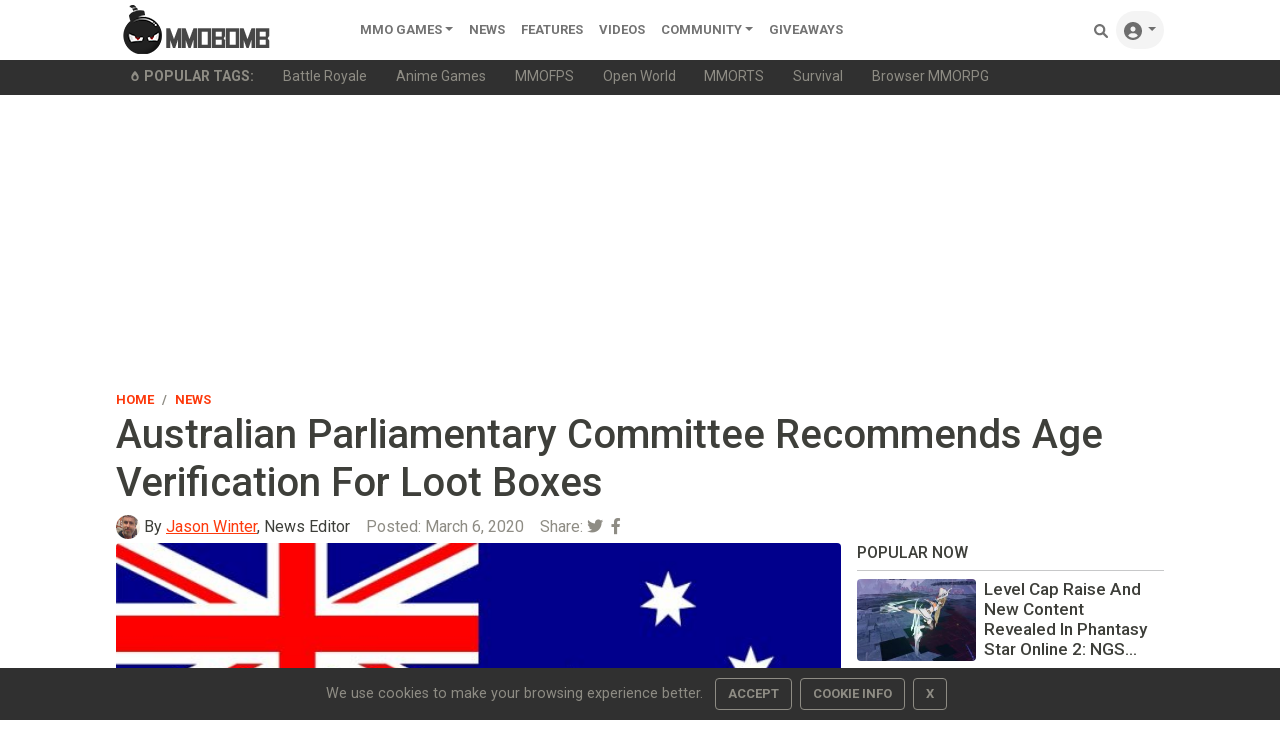

--- FILE ---
content_type: text/html;charset=UTF-8
request_url: https://www.mmobomb.com/news/australian-parliamentary-committee-recommends-age-verification-loot-boxes
body_size: 12708
content:
<!DOCTYPE html> <html lang="en-US"> <head> <link rel="apple-touch-icon" sizes="180x180" href="/favicon/apple-touch-icon.png"> <link rel="icon" type="image/png" sizes="192x192" href="/favicon/android-chrome-192x192.png"> <link rel="icon" type="image/png" sizes="32x32" href="/favicon/favicon-32x32.png"> <link rel="icon" type="image/png" sizes="16x16" href="/favicon/favicon-16x16.png"> <link rel="icon" type="image/x-icon" href="/favicon/favicon.ico"> <link rel="manifest" href="/favicon/site.webmanifest"> <link rel="mask-icon" href="/favicon/safari-pinned-tab.svg" color="#5a5a5a"> <meta name="msapplication-TileColor" content="#8c9b9b"> <meta name="theme-color" content="#ffffff">  <link rel="stylesheet" href="https://www.mmobomb.com/assets/css/bootstrap-min5.css"> <link rel="stylesheet" href="/assets/css/style-min3.css">  <script src="/assets/js/jquery-3.6.0.min.js" type="188efb7c2c5e5c63ebda5d84-text/javascript"></script> <script src="/assets/js/bootstrap-popper-bootbox.js" type="188efb7c2c5e5c63ebda5d84-text/javascript"></script>  <meta name="impact-site-verification" value="2076244577"> <meta charset="UTF-8"> <meta name="viewport" content="width=device-width, initial-scale=1.0"> <meta http-equiv="Content-type" content="text/html;charset=UTF-8"> <meta http-equiv="Content-Language" content="en-us"> <meta http-equiv="X-UA-Compatible" content="IE=edge"> <link rel="preconnect" href="https://server.cpmstar.com"> <link rel="preconnect" href="https://cdnjs.cloudflare.com"> <script src="/cdn-cgi/scripts/7d0fa10a/cloudflare-static/rocket-loader.min.js" data-cf-settings="188efb7c2c5e5c63ebda5d84-|49"></script><link rel="preload" href="https://fonts.googleapis.com/css2?family=Roboto:wght@400;500;700&amp;display=swap" as="style" onload="this.rel='stylesheet'"> <noscript> <link rel="stylesheet" href="https://fonts.googleapis.com/css2?family=Roboto:wght@400;500;700&amp;display=swap"> </noscript>  <script type="188efb7c2c5e5c63ebda5d84-text/javascript">(function(zonefile){var y="cpmstarx";var drutObj=window[y]=window[y]||{};function failCpmstarAPI(){var failFn=function(o){o&&typeof(o)==="object"&&o.fail&&o.fail()};drutObj&&Array.isArray(drutObj.cmd)&&drutObj.cmd.forEach(failFn)&&(drutObj.cmd.length=0);window.cpmstarAPI=window["_"+zonefile]=failFn}
var rnd=Math.round(Math.random()*999999);var s=document.createElement('script');s.type='text/javascript';s.async=true;s.onerror=failCpmstarAPI;var proto=document.location.protocol;var host=(proto=="https:"||proto=="file:")?"https://server":"//cdn";if(window.location.hash=="#cpmstarDev")host="//dev.server";if(window.location.hash=="#cpmstarStaging")host="//staging.server";s.src=host+".cpmstar.com/cached/zonefiles/"+zonefile+".js?rnd="+rnd;var s2=document.getElementsByTagName('script')[0];s2.parentNode.insertBefore(s,s2);window.cpmstarAPI=function(o){(drutObj.cmd=drutObj.cmd||[]).push(o)}}('10_2203_mmobomb'));</script> <script src="/assets/js/commentActions.js" type="188efb7c2c5e5c63ebda5d84-text/javascript"></script>  <title>Australian Parliamentary Committee Recommends Age Verification For Loot Boxes</title> <meta name="description" content="Australia has joined the party as the latest nation that" s embarked on the road to regulating loot boxes in video games.> <meta name="keywords" content="Loot Boxes"> <link rel="alternate" type="application/rss+xml" title="MMOBomb RSS Feed" href="https://www.mmobomb.com/rss"> <meta name="author" content="Jason Winter"> <meta name="copyright" content="MMOBomb">  <meta property="og:locale" content="en_US"> <meta property="og:site_name" content="MMOBomb"> <link rel="canonical" href="https://www.mmobomb.com/news/australian-parliamentary-committee-recommends-age-verification-loot-boxes"> <meta property="og:title" content="Australian Parliamentary Committee Recommends Age Verification For Loot Boxes"> <meta property="og:description" content="Australia has joined the party as the latest nation that" s embarked on the road to regulating loot boxes in video games.> <meta property="og:url" content="https://www.mmobomb.com/news/australian-parliamentary-committee-recommends-age-verification-loot-boxes"> <meta property="og:image" content="https://www.mmobomb.com/file/2020/03/Australia-Flag.jpg"> <meta property="og:type" content="article">  <meta name="twitter:card" content="summary_large_image"> <meta name="twitter:site" content="@mmobomb"> <meta name="twitter:title" content="Australian Parliamentary Committee Recommends Age Verification For Loot Boxes"> <meta name="twitter:description" content="Australia has joined the party as the latest nation that's embarked on the road to regulating loot boxes in video games."> <meta name="twitter:image:src" content="https://www.mmobomb.com/file/2020/03/Australia-Flag.jpg"> <script type="188efb7c2c5e5c63ebda5d84-text/javascript">function showAds(cpmStar){var adContainer=document.getElementsByClassName('dynamic_editorial_container');var i=0;var tag="Check Out "
while(cpmStar.adsLeft()){if(i%2==0){tag="Play ";tag2=" Now!"}else{tag="Check Out "
tag2=" Today!"}
adContainer[i].innerHTML="<div class='col-5 col-xl-4'><div class='view position-relative overlay rounded z-depth-1-half mb-lg-0 mb-4'>"+"<img class='rounded img-fluid card-img-top' style='aspect-ratio: 241/155 object-fit:cover' src='"+cpmStar.getImageUrl(267,200)+"' width='241' height='155' alt='"+cpmStar.getTitle()+"'> "+"<\/div> <\/div> <\/div>"+"<div class='col-7 col-xl-8 position-static'> <a target='_blank' href='"+cpmStar.getLink()+"' class='stretched-link nodecor'> <h3 class='font-weight-bold h5 text-dark'><strong>"+tag+cpmStar.getTitle()+tag2+"<\/strong><\/h3> <\/a> <p class='dark-grey-text truncate2 mb-0'>"+cpmStar.getDescription(200)+"<\/p> <span class='small text-muted'>Advertising<\/span><\/div>";cpmStar.nextAd();i++}}</script> <script type="188efb7c2c5e5c63ebda5d84-text/javascript">var cpmstar_dynamic_editorials={editorial_1:{cpmstar_pid:85681,cpmstar_multi:16,cpmstar_callback:showAds},};(function(){var t=document.createElement('script');t.type='text/javascript';t.async=true;t.src=(document.location.protocol=="https:"?"//server":"//cdn")+".cpmstar.com/cached/js/textad_async_v100.pack.js";var w=document.getElementsByTagName('script')[0];w.parentNode.insertBefore(t,w)})();</script> <script type="application/ld+json">{"@context":"http://schema.org","@type":"NewsArticle","mainEntityOfPage":"https://www.mmobomb.com/news/australian-parliamentary-committee-recommends-age-verification-loot-boxes","url":"https://www.mmobomb.com/news/australian-parliamentary-committee-recommends-age-verification-loot-boxes","headline":"Australian Parliamentary Committee Recommends Age Verification For Loot Boxes","inLanguage":"en","image":{"@type":"ImageObject","url":"https://www.mmobomb.com/file/2020/03/Australia-Flag.jpg"},"author":{"@type":"Person","name":"Jason Winter","jobTitle":"News Editor","url":"https://www.mmobomb.com/author/jasonwinter","description":"Jason Winter is a veteran gaming journalist, he brings a wide range of experience to MMOBomb, including two years with Beckett Media where he served as the editor of the leading gaming magazine Massive Online Gamer. He has also written professionally for several gaming websites.","image":{"@type":"ImageObject","url":"https://www.mmobomb.com/assets/images/team/jason.jpg","caption":"Person"}},"publisher":{"@type":"Organization","name":"MMOBomb.com","sameAs":"https://www.mmobomb.com","logo":{"@type":"ImageObject","url":"https://www.mmobomb.com/assets/images/mmobomb-500.png"}},"articleSection":"News","keywords":["Loot Boxes"],"datePublished":"2020-03-06T15:57:05-05:00","dateModified":"2020-03-06T15:57:05-05:00"}</script> <script type="application/ld+json">{"@context":"https://schema.org","@type":"BreadcrumbList","itemListElement":[{"@type":"ListItem","position":1,"name":"Home","item":"https://www.mmobomb.com"},{"@type":"ListItem","position":2,"name":"News","item":"https://www.mmobomb.com/news"},{"@type":"ListItem","position":3,"name":"Australian Parliamentary Committee Recommends Age Verification For Loot Boxes","item":"https://www.mmobomb.com/news/australian-parliamentary-committee-recommends-age-verification-loot-boxes"}]}</script> <meta> <script type="188efb7c2c5e5c63ebda5d84-text/javascript">(function(){var _z=console;Object.defineProperty(window,"console",{get:function(){if(_z._commandLineAPI){throw"Sorry, Can't execute scripts!"}
return _z},set:function(val){_z=val}})});</script> </head> <body>  <style>.svgmenu{fill:rgba(0, 0, 0, .55)}.svgmenu:hover{fill:#000}</style> <nav class="navbar navbar-expand-lg navbar-light bg-white py-0 fixed-top"> <div class="container"> <a class="navbar-brand mt-n2 mb-n2" href="/"><img src="/logo.png" width="220" height="50" alt="MMOBomb"></a> <button class="navbar-toggler" type="button" data-bs-toggle="collapse" data-bs-target="#navbarSupportedContent" aria-controls="navbarSupportedContent" aria-expanded="false" aria-label="Toggle navigation"> <span class="navbar-toggler-icon"></span> </button> <div class="collapse navbar-collapse" id="navbarSupportedContent"> <ul class="navbar-nav me-auto mb-2 mb-lg-0"> <li class="nav-item dropdown"> <a class="nav-link dropdown-toggle" href="/games" id="dropdown02" data-bs-toggle="dropdown" aria-expanded="false">MMO Games</a> <ul class="dropdown-menu" aria-labelledby="dropdown02"> <li><a class="dropdown-item" href="/games/mmorpg">MMORPG</a></li> <li><a class="dropdown-item" href="/games/shooter">Shooter</a></li> <li><a class="dropdown-item" href="/games/moba">MOBA</a></li> <li><a class="dropdown-item" href="/games/strategy">Strategy</a></li> <li><a class="dropdown-item" href="/games/card">Card</a></li> <li><a class="dropdown-item" href="/games/racing">Racing</a></li> <li><a class="dropdown-item" href="/games/fighting">Fighting</a></li> <li><a class="dropdown-item" href="/games/social">Social</a></li> <li><a class="dropdown-item" href="/games/sports">Sports</a></li> <div class="dropdown-divider"></div> <a class="dropdown-item" href="/games">All MMO Games</a> </ul> </li>  <li class="nav-item"> <a class="nav-link" href="/news">News</a> </li> <li class="nav-item"> <a class="nav-link" href="/features">Features</a> </li> <li class="nav-item"> <a class="nav-link" href="/videos">videos</a> </li> <li class="nav-item dropdown"> <a class="nav-link dropdown-toggle" href="#" id="dropdown04" data-bs-toggle="dropdown" aria-expanded="false">Community</a> <ul class="dropdown-menu" aria-labelledby="dropdown04"> <li><a class="dropdown-item" href="https://www.youtube.com/@mmobombcom" target="_blank">Youtube</a></li> <li><a class="dropdown-item" href="https://twitter.com/mmobomb" target="_blank">Twitter</a></li> <li><a class="dropdown-item" href="https://www.facebook.com/mmobomb/" target="_blank">Facebook</a></li> <li><a class="dropdown-item" href="https://discord.com/invite/Wtr9fdyRZ9" target="_blank">Discord</a></li> </ul> </li> <li class="nav-item"> <a class="nav-link" href="/giveaways">Giveaways</a> </li>   </ul> <ul class="navbar-nav ms-auto nav-flex-icons"> <li class="nav-item"> <a class="nav-link" href="/search"> <svg class="svgmenu" xmlns="http://www.w3.org/2000/svg" width="14px" height="14px" viewbox="0 0 512 512"> <path d="M500.3 443.7l-119.7-119.7c27.22-40.41 40.65-90.9 33.46-144.7C401.8 87.79 326.8 13.32 235.2 1.723C99.01-15.51-15.51 99.01 1.724 235.2c11.6 91.64 86.08 166.7 177.6 178.9c53.8 7.189 104.3-6.236 144.7-33.46l119.7 119.7c15.62 15.62 40.95 15.62 56.57 0C515.9 484.7 515.9 459.3 500.3 443.7zM79.1 208c0-70.58 57.42-128 128-128s128 57.42 128 128c0 70.58-57.42 128-128 128S79.1 278.6 79.1 208z"></path> <title>Search Games</title> </svg> <span class="d-sm-none">Search</span> </a> </li> <li class="nav-item dropdown"> <a class="nav-link dropdown-toggle rounded-pill bg-grey" id="navbarDropdownMenuLink" data-toggle="dropdown" aria-haspopup="true" aria-expanded="false"> <svg xmlns="http://www.w3.org/2000/svg" width="18px" height="18px" class="svgmenu" viewbox="0 0 512 512"><path d="M256 0C114.6 0 0 114.6 0 256s114.6 256 256 256s256-114.6 256-256S397.4 0 256 0zM256 128c39.77 0 72 32.24 72 72S295.8 272 256 272c-39.76 0-72-32.24-72-72S216.2 128 256 128zM256 448c-52.93 0-100.9-21.53-135.7-56.29C136.5 349.9 176.5 320 224 320h64c47.54 0 87.54 29.88 103.7 71.71C356.9 426.5 308.9 448 256 448z"></path><title>Sign In</title></svg> <span class="d-sm-none">Sign In</span> </a> <div class="dropdown-menu dropdown-menu-right dropdown-default shadow" aria-labelledby="navbarDropdownMenuLink-333"> <a class="dropdown-item" href="/login"><svg xmlns="http://www.w3.org/2000/svg" width="13px" height="13px" style="fill:rgba(0,0,0,.55); margin-bottom: 2px;" viewbox="0 0 512 512"><path d="M344.7 238.5l-144.1-136C193.7 95.97 183.4 94.17 174.6 97.95C165.8 101.8 160.1 110.4 160.1 120V192H32.02C14.33 192 0 206.3 0 224v64c0 17.68 14.33 32 32.02 32h128.1v72c0 9.578 5.707 18.25 14.51 22.05c8.803 3.781 19.03 1.984 26-4.594l144.1-136C354.3 264.4 354.3 247.6 344.7 238.5zM416 32h-64c-17.67 0-32 14.33-32 32s14.33 32 32 32h64c17.67 0 32 14.33 32 32v256c0 17.67-14.33 32-32 32h-64c-17.67 0-32 14.33-32 32s14.33 32 32 32h64c53.02 0 96-42.98 96-96V128C512 74.98 469 32 416 32z"></path><title>Login</title></svg><span class="ms-2">Log In</span></a> <a class="dropdown-item" href="/register"><svg xmlns="http://www.w3.org/2000/svg" width="13px" height="13px" style="fill:rgba(0,0,0,.55); margin-bottom: 2px;" viewbox="0 0 640 512"><path d="M224 256c70.7 0 128-57.31 128-128S294.7 0 224 0C153.3 0 96 57.31 96 128S153.3 256 224 256zM274.7 304H173.3C77.61 304 0 381.6 0 477.3C0 496.5 15.52 512 34.66 512h378.7C432.5 512 448 496.5 448 477.3C448 381.6 370.4 304 274.7 304zM616 200h-48v-48C568 138.8 557.3 128 544 128s-24 10.75-24 24v48h-48C458.8 200 448 210.8 448 224s10.75 24 24 24h48v48C520 309.3 530.8 320 544 320s24-10.75 24-24v-48h48C629.3 248 640 237.3 640 224S629.3 200 616 200z"></path><title>Create Your Account</title></svg><span class="ms-2">Create Account</span></a> </div> </li> </ul> </div> </div> </nav> <div class="sub-menu bg-dark"> <div class="container small"> <ul class="nav" style="flex-wrap:nowrap;overflow-x:auto; white-space: nowrap; scrollbar-width: thin; text-overflow: ellipsis;"> <span class="nav-link text-secondary"><svg xmlns="http://www.w3.org/2000/svg" width="10px" height="10px" style="fill:#8e8c84; margin-bottom: 2px;" viewbox="0 0 384 512"> <path d="M203.1 4.365c-6.177-5.82-16.06-5.819-22.23-.0007C74.52 104.5 0 234.1 0 312C0 437.9 79 512 192 512s192-74.05 192-200C384 233.9 309 104.2 203.1 4.365zM192 432c-56.5 0-96-37.76-96-91.74c0-12.47 4.207-55.32 83.87-143c6.314-6.953 17.95-6.953 24.26 0C283.8 284.9 288 327.8 288 340.3C288 394.2 248.5 432 192 432z"></path> <title>Popular</title> </svg><b class="ms-1" style="text-transform:uppercase">Popular Tags:</b></span> <a class="nav-link text-secondary" href="/games/battle-royale">Battle Royale</a> <a class="nav-link text-secondary" href="/games/anime">Anime Games</a> <a class="nav-link text-secondary" href="/games/mmofps">MMOFPS</a> <a class="nav-link text-secondary" href="/games/open-world">Open World</a> <a class="nav-link text-secondary" href="/games/mmorts">MMORTS</a> <a class="nav-link text-secondary" href="/games/survival">Survival</a> <a class="nav-link text-secondary" href="/browsergames/mmorpg">Browser MMORPG</a> </ul> </div> </div> <main> <div class="container text-center"> <script async src="https://pagead2.googlesyndication.com/pagead/js/adsbygoogle.js?client=ca-pub-6356445362931171" crossorigin="anonymous" type="188efb7c2c5e5c63ebda5d84-text/javascript"></script>  <ins class="adsbygoogle" style="display:block" data-ad-client="ca-pub-6356445362931171" data-ad-slot="7882362008" data-ad-format="auto" data-full-width-responsive="true"></ins> <script type="188efb7c2c5e5c63ebda5d84-text/javascript">(adsbygoogle=window.adsbygoogle||[]).push({});</script> </div> <div class="container pt-2 pb-5"> <article> <header> <div class="row align-items-center"> <div class="col-6"> <nav aria-label="breadcrumb"> <ol class="breadcrumb mb-0 ps-0 pb-0"> <li class="breadcrumb-item"><a href="/" class="nodecor">Home</a></li> <li class="breadcrumb-item" aria-current="page"><a href="/news" class="nodecor">News</a></li> </ol> </nav> </div> <div class="col-6 text-end"> </div> </div> <h1 class="font-weight-bold mb-0">Australian Parliamentary Committee Recommends Age Verification For Loot Boxes </h1> <h2 class="h3 text-secondary"></h2> <div class="row mb-1 d-flex align-content-center "> <div class="col-12 d-flex align-content-center"> <div class="avatar avatar-xs rounded-circle me-1"> <img alt="Jason Winter" src="/assets/images/team/jason.jpg" width="24" height="24"> </div> <span class="me-3"><span class="text-muted"></span>By <a href="https://www.mmobomb.com/author/jasonwinter">Jason Winter</a>, News Editor</span> <span class="text-muted me-3">Posted: <time datetime="2020-03-06T15:57:05-05:00">March 6, 2020</time></span> <div class="float-end"> <span class="text-muted">Share: </span><a class="text-secondary" href="https://twitter.com/intent/tweet?text=Australian%20Parliamentary%20Committee%20Recommends%20Age%20Verification%20For%20Loot%20Boxes:%20https://www.mmobomb.com/news/australian-parliamentary-committee-recommends-age-verification-loot-boxes"><i class="fab fa-twitter me-1"></i></a> <a class="text-secondary" href="https://www.facebook.com/sharer/sharer.php?u=https://www.mmobomb.com/news/australian-parliamentary-committee-recommends-age-verification-loot-boxes"><i class="fab fa-facebook-f me-1"></i></a> </div> </div> <div class="col-4 d-flex align-content-center"> </div> </div> </header> <div class="row"> <div class="col-md-8"> <div class="content mb-3 text-justify"> <p><a href="https://www.mmobomb.com/file/2020/03/Australia-Flag.jpg"><img src="https://www.mmobomb.com/file/2020/03/Australia-Flag-620x310.jpg" alt="" width="620" height="310" class="aligncenter size-large wp-image-111957"></a></p> <p style="text-align: justify;">Australia has joined the party as the latest nation that's embarked on the road to regulating loot boxes in video games. The "<a href="https://parlinfo.aph.gov.au/parlInfo/download/committees/reportrep/024436/toc_pdf/Protectingtheageofinnocence.pdf;fileType=application%2Fpdf" rel="noopener" target="_blank">Protecting the age of innocence</a>" report has an exceedingly banal title but recommends that the country lay out "options for restricting access to loot boxes in video games, including though the use of age verification."</p> <p style="text-align: justify;">The report comes from the House of Representatives Standing Committee on Social Policy and Legal Affairs and clocks in at 113 pages, most of which have to do with children's exposure to pornography and gambling on the internet (<a href="https://twitter.com/winterinformal/status/1236024810150522880" rel="noopener" target="_blank">including this laughable "discovery"</a>). The committee recommends that a "relevant government department report to the Australian Government on options for restricting access to loot boxes and other simulated gambling elements in computer and video games to adults aged 18 years or over."</p> <p style="text-align: justify;">While the report acknowledges that loot boxes are not legally defined as gambling under the country's Interactive Gambling Act of 2001, loot boxes can still "act as a gateway to problem gambling and associated harms later in life" is still mentioned as a "concern in the community."</p> <p style="text-align: justify;">It also recommends that there be "tighter restrictions and warnings on video games that include micro-transactions (such as ‘loot boxes’ and ‘skins’)" -- thus bringing up the notion of age-related restrictions even for non-random loot.</p> <p style="text-align: justify;">As has been the case <a href="https://www.mmobomb.com/news/uk-committee-recommends-loot-boxes-regulated-gambling/" rel="noopener" target="_blank">countless times</a> in <a href="https://www.mmobomb.com/news/nhs-mental-health-director-says-loot-boxes-setting-kids-addiction/" rel="noopener" target="_blank">the UK</a> and <a href="https://www.mmobomb.com/news/u-s-senator-asks-ftc-investigate-loot-boxes/" rel="noopener" target="_blank">elsewhere</a>, this report is merely a set of recommendations that its authors likely hope will lead to eventual governmental action. In the case of Australia, which has been <a href="https://theconversation.com/australia-bans-video-games-for-things-youd-see-in-movies-but-gamers-can-access-them-anyway-122183" rel="noopener" target="_blank">notoriously restrictive in its handling of mature video games</a>, I'd say that they've got a better-than-average chance of completing that goal.</p> </div> <div class="mb-3"> <h3 class="h4">Related Articles</h3> <ul> <li class="mb-2"><a href="https://www.mmobomb.com/news/the-dutch-may-actually-ban-video-game-loot-boxes">The Dutch May Actually Ban Video Game Loot Boxes</a></li> <li class="mb-2"><a href="https://www.mmobomb.com/news/the-games-industry-must-do-more-to-protect-young-people-from-gaming-related-gambling-must-act-loot-boxes">UK To Gaming Companies: Fix The Lootbox Situation Or Face Legislation</a></li> <li class="mb-2"><a href="https://www.mmobomb.com/news/eighteen-european-countries-consider-video-game-loot-boxes-to-exploitative">Eighteen European Countries Consider Video Game Loot Boxes To Be “Exploitative”</a></li> </ul> </div> <div class="mb-2 float-end"> <span class="me-2 small">Share:</span><a class="text-secondary" href="https://twitter.com/intent/tweet?text=Australian%20Parliamentary%20Committee%20Recommends%20Age%20Verification%20For%20Loot%20Boxes:%20https://www.mmobomb.com/news/australian-parliamentary-committee-recommends-age-verification-loot-boxes"><i class="fab fa-twitter me-1"></i></a> <a class="text-secondary" href="https://www.facebook.com/sharer/sharer.php?u=https://www.mmobomb.com/news/australian-parliamentary-committee-recommends-age-verification-loot-boxes"><i class="fab fa-facebook-f me-1"></i></a> </div> <div class="fst-italic small mb-3">Got a news tip? Contact us directly <a href="/contact">here</a>!</div> <div class="mb-3 text-justify"> <hr> <div class="text-center">In this article: <a href="/topic/loot-boxes">Loot Boxes</a>.</div> </div> <hr class="mb-4">  <h4>About the Author</h4> <div class="p-2"> <div class="row bg-grey mb-4 p-4 rounded"> <div class="col-3 col-md-2 d-flex align-items-center justify-content-center"> <span class="avatar avatar-xl rounded-circle"> <img alt="Jason Winter" src="/assets/images/team/jason.jpg" width="84" height="84" loading="lazy"> </span> </div> <div class="col-9 col-md-10"> <span class="fw-bold"><b>Jason Winter</b></span>, <span class="small">News Editor</span><br> <p>Jason Winter is a veteran gaming journalist, he brings a wide range of experience to MMOBomb, including two years with Beckett Media where he served as the editor of the leading gaming magazine Massive Online Gamer. He has also written professionally for several gaming websites.</p> <a href="https://www.mmobomb.com/author/jasonwinter">More Stories by Jason Winter</a> </div> </div> </div> <hr class="mb-4">  <div class="commentSection mb-4"> <div class="header"> <h4 class="commentCount">Discussion (1)</h4> <div class="commentForm"> <a> <img src="/assets/images/avatars/default/default.png" width="40" height="40" class="profile-image rounded-circle me-2"> </a> <textarea class="commentBodyClass me-2 border-bottom" placeholder="What do you think?" rows="1"></textarea> <button class="postComment" onclick="if (!window.__cfRLUnblockHandlers) return false; notSignedIn()" data-cf-modified-188efb7c2c5e5c63ebda5d84-=""> <span class="text ml-1">Submit</span> </button> </div> </div> <div class="comments"> <div class="itemContainer"> <div class="comment"> <img class="profile-image rounded-circle me-2" width="40" height="40" src="/assets/images/avatars/default/default-small.png"> <div class="mainContainer"> <div class="commentHeader"> <span class="username"> <span class="username"><b>Horrible Idea</b></span> </span> <span class="timestamp text-muted small">5 years ago</span> </div> <div class="body text-break"> I admit I love Big Government but even I have to admit this is a horrible idea. Some things are left to Parents and some times the Federal/National Government needs to stay out of Topics/Issues and this is one of those Times the Federal/National Government shouldn't hop into this issue making a Federal/National Policy. But I do admit though there does need to be tighter restrictions on Loot Boxes but this is isn't the way to do it. </div> </div> <hr> </div> <div class="controls"> <button class="likeButton" onclick="if (!window.__cfRLUnblockHandlers) return false; notSignedIn()" data-cf-modified-188efb7c2c5e5c63ebda5d84-=""> <i class="fas fa-thumbs-up"></i> <span class="text"></span> </button> <button class="dislikeButton" onclick="if (!window.__cfRLUnblockHandlers) return false; dislikeComment(688183, this, 111952)" data-cf-modified-188efb7c2c5e5c63ebda5d84-=""> <i class="fas fa-thumbs-down"></i> <span class="text"></span> </button> <button class="" onclick="if (!window.__cfRLUnblockHandlers) return false; notSignedIn()" data-cf-modified-188efb7c2c5e5c63ebda5d84-=""> <span class="text ml-1">REPLY</span> </button> </div> <div class="repliesSection"></div> </div> </div> <hr> </div> <h3 class="h4">Read Next</h3> <article> <div class="content position-relative row align-items-center mb-4">  <div class="col-5 col-xl-4">  <figure class="view position-relative overlay rounded z-depth-1-half mb-lg-0 mb-4"> <img class="rounded img-fluid card-img-top" src="https://www.mmobomb.com/file/2020/03/minion-masters-1-218x150.jpg" loading="lazy" width="225" height="155" alt="After Delays, Minion Masters Launches The Saving Jadespark Jungle Expansion"> </figure> </div>   <header class="col-7 col-xl-8 position-static">  <div class="mb-2"> <h3 style="line-height: 0.8;"> <a href="https://www.mmobomb.com/news/delays-minion-masters-launches-saving-jadespark-jungle-expansion" class="stretched-link nodecor text-dark d-inline h5" style="font-weight: bolder;">After Delays, Minion Masters Launches The Saving Jadespark Jungle Expansion</a> </h3> </div>  <p class="dark-grey-text truncate2 mb-0"> After plenty of slow reveals -- and a pushback to meet streamer schedules -- Minion Masters' Saving Jadespark Jungle expansion has finally launched.</p>  <div class="small text-muted">By QuintLyn Bowers - <time datetime="2020-03-06T16:49:45-05:00">5 years ago</time> </div> </header>  </div> </article> <h3 class="h4">You May Enjoy</h3> <article> <div class="content position-relative row align-items-center mb-4">  <div class="col-5 col-xl-4">  <figure class="view position-relative overlay rounded z-depth-1-half mb-lg-0 mb-4"> <img class="rounded img-fluid card-img-top" src="https://www.mmobomb.com/file/2026/1/jack-emmert-returns-218x150.jpg" loading="lazy" width="225" height="155" alt="Cryptic Studios Announces Return Of MMO Pioneer Jack Emmert As CEO"> </figure> </div>   <header class="col-7 col-xl-8 position-static">  <div class="mb-2"> <h3 style="line-height: 0.8;"> <a href="https://www.mmobomb.com/news/cryptic-studios-return-of-jack-emmert-ceo" class="stretched-link nodecor text-dark d-inline h5" style="font-weight: bolder;">Cryptic Studios Announces Return Of MMO Pioneer Jack Emmert As CEO</a> </h3> </div>  <p class="dark-grey-text truncate2 mb-0">Emmert previously led Cryptic through releases of its most popular MMORPGs.</p>  <div class="small text-muted">By QuintLyn Bowers - <time datetime="2026-01-28T12:36:41-05:00">1 day ago</time> </div> </header>  </div> </article><article> <div class="content position-relative row align-items-center mb-4">  <div class="col-5 col-xl-4">  <figure class="view position-relative overlay rounded z-depth-1-half mb-lg-0 mb-4"> <img class="rounded img-fluid card-img-top" src="https://www.mmobomb.com/file/2025/12/aniimo-cbt-2-218x150.jpg" loading="lazy" width="225" height="155" alt="Open-world Creature Collector Aniimo Hits The Right Notes"> </figure> </div>   <header class="col-7 col-xl-8 position-static">  <div class="mb-2"> <p class="d-inline text-primary"><b>Feature</b></p> <h3 style="line-height: 0.8;"> <a href="https://www.mmobomb.com/open-world-creature-collector-aniimo-hits-right-notes" class="stretched-link nodecor text-dark d-inline h5" style="font-weight: bolder;">Open-world Creature Collector Aniimo Hits The Right Notes</a> </h3> </div>  <p class="dark-grey-text truncate2 mb-0">Come for the cute and fuzzy creatures, stay for the exploration and puzzles</p>  <div class="small text-muted">By Jason Winter - <time datetime="2026-01-29T11:47:19-05:00">2 hours ago</time> </div> </header>  </div> </article><article> <div class="content position-relative row align-items-center mb-4">  <div class="col-5 col-xl-4">  <figure class="view position-relative overlay rounded z-depth-1-half mb-lg-0 mb-4"> <img class="rounded img-fluid card-img-top" src="https://www.mmobomb.com/file/2026/1/deadpool-marvel-rivals-218x150.jpg" loading="lazy" width="225" height="155" alt="Marvel Rivals: Deadpool Hero Guide - Abilities, Team-Ups &amp; More"> </figure> </div>   <header class="col-7 col-xl-8 position-static">  <div class="mb-2"> <p class="d-inline text-primary"><b>Feature</b></p> <h3 style="line-height: 0.8;"> <a href="https://www.mmobomb.com/marvel-rivals-deadpool-hero-guide" class="stretched-link nodecor text-dark d-inline h5" style="font-weight: bolder;">Marvel Rivals: Deadpool Hero Guide - Abilities, Team-Ups &amp; More</a> </h3> </div>  <p class="dark-grey-text truncate2 mb-0">Here's how to play Deadpool, the first Marvel Rivals character to launch on all three roles.</p>  <div class="small text-muted">By Grace Black - <time datetime="2026-01-24T18:19:58-05:00">4 days ago</time> </div> </header>  </div> </article><div class="dynamic_editorial_container content position-relative row align-items-center mb-4"> </div> <article> <div class="content position-relative row align-items-center mb-4">  <div class="col-5 col-xl-4">  <figure class="view position-relative overlay rounded z-depth-1-half mb-lg-0 mb-4"> <img class="rounded img-fluid card-img-top" src="https://www.mmobomb.com/file/2026/1/arknights-endfield-launch-details-218x150.jpg" loading="lazy" width="225" height="155" alt="Arknights: Endfield Release Special Program Provides Details On The Game's Monetization System"> </figure> </div>   <header class="col-7 col-xl-8 position-static">  <div class="mb-2"> <h3 style="line-height: 0.8;"> <a href="https://www.mmobomb.com/news/arknights-endfield-release-special-program-provides-details-game-monetization-system" class="stretched-link nodecor text-dark d-inline h5" style="font-weight: bolder;">Arknights: Endfield Release Special Program Provides Details On The Game's Monetization System</a> </h3> </div>  <p class="dark-grey-text truncate2 mb-0">It also highlights the game's various mechanics and other features.</p>  <div class="small text-muted">By QuintLyn Bowers - <time datetime="2026-01-16T13:37:58-05:00">1 week ago</time> </div> </header>  </div> </article> <style>@media (min-width:876px){.col-md-8{width:69.666667%}.col-md-4{width:30.333333%}}</style> </div> <div class="col-md-4"> <aside> <div class="border-sidebar text-dark text-start mb-2 text-uppercase"> <h2 class="h6 fw-bold">Popular Now</h2> </div> <div class="row mb-2">  <div class="single-news mb-3 d-flex position-relative">  <div class="row">  <div class="col-5">  <div class="view overlay rounded position-relative"> <img class="img-fluid rounded" src="https://www.mmobomb.com/file/2026/1/phantasy-star-online-2-ngs-headline-wave-stream-218x150.jpg" loading="lazy" alt="Level Cap Raise And New Content Revealed In Phantasy Star Online 2: NGS Headline Wave Stream"> </div> </div>   <div class="col-7 g-0"> <div> <div class="col-11 pl-0 text-start" style="display: -webkit-box; -webkit-box-orient: vertical; -webkit-line-clamp: 4; overflow: hidden;"> <a href="https://www.mmobomb.com/news/new-content-revealed-phantasy-star-online-2" class="text-dark nodecor stretched-link fw-bolder"><h3 style="font-size: 1.07rem;" class="fw-bolder mb-0">Level Cap Raise And New Content Revealed In Phantasy Star Online 2: NGS Headline Wave Stream</h3></a> </div> </div> </div>  </div>  </div>   <div class="single-news mb-3 d-flex position-relative">  <div class="row">  <div class="col-5">  <div class="view overlay rounded position-relative"> <img class="img-fluid rounded" src="https://www.mmobomb.com/file/2026/1/deadpool-marvel-rivals-218x150.jpg" loading="lazy" alt="Marvel Rivals: Deadpool Hero Guide - Abilities, Team-Ups &amp; More"> </div> </div>   <div class="col-7 g-0"> <div> <div class="col-11 pl-0 text-start" style="display: -webkit-box; -webkit-box-orient: vertical; -webkit-line-clamp: 4; overflow: hidden;"> <a href="https://www.mmobomb.com/marvel-rivals-deadpool-hero-guide" class="text-dark nodecor stretched-link fw-bolder"><h3 style="font-size: 1.07rem;" class="fw-bolder mb-0">Marvel Rivals: Deadpool Hero Guide - Abilities, Team-Ups &amp; More</h3></a> </div> </div> </div>  </div>  </div>  </div> <div id="cpmstar-85410"></div> <script type="188efb7c2c5e5c63ebda5d84-text/javascript">cpmstarAPI({kind:'go',module:'videocontent'});</script> <center><div style="width:300px;height:250px" class="mb-4"> <script async src="https://pagead2.googlesyndication.com/pagead/js/adsbygoogle.js?client=ca-pub-6356445362931171" crossorigin="anonymous" type="188efb7c2c5e5c63ebda5d84-text/javascript"></script>  <ins class="adsbygoogle" style="display:inline-block;width:300px;height:250px" data-ad-client="ca-pub-6356445362931171" data-ad-slot="1717425288"></ins> <script type="188efb7c2c5e5c63ebda5d84-text/javascript">(adsbygoogle=window.adsbygoogle||[]).push({});</script> </div></center> <div class="border-sidebar text-dark text-start mb-2 text-uppercase"> <h2 class="h6 fw-bold">Trending Stories</h2> </div> <div class="row mb-4">  <div class="single-news mb-3 d-flex position-relative">  <div class="row">  <div class="col-5">  <div class="view overlay rounded position-relative"> <img class="img-fluid rounded" src="https://www.mmobomb.com/file/2026/1/prepare-mu-online-new-speed-server-during-pre-event-218x150.jpg" loading="lazy" alt="Prepare For MU Online’s New Speed Server During The Pre-Event"> </div> </div>   <div class="col-7 g-0"> <div> <div class="col-11 pl-0 text-start" style="display: -webkit-box; -webkit-box-orient: vertical; -webkit-line-clamp: 4; overflow: hidden;"> <a href="https://www.mmobomb.com/news/prepare-mu-online-new-speed-server-during-pre-event" class="text-dark nodecor stretched-link fw-bolder"><h3 style="font-size: 1.07rem;" class="fw-bolder mb-0">Prepare For MU Online’s New Speed Server During The Pre-Event</h3></a> </div> </div> </div>  </div>  </div>   <div class="single-news mb-3 d-flex position-relative">  <div class="row">  <div class="col-5">  <div class="view overlay rounded position-relative"> <img class="img-fluid rounded" src="https://www.mmobomb.com/file/2025/12/aniimo-cbt-2-218x150.jpg" loading="lazy" alt="Open-world Creature Collector Aniimo Hits The Right Notes"> </div> </div>   <div class="col-7 g-0"> <div> <div class="col-11 pl-0 text-start" style="display: -webkit-box; -webkit-box-orient: vertical; -webkit-line-clamp: 4; overflow: hidden;"> <a href="https://www.mmobomb.com/open-world-creature-collector-aniimo-hits-right-notes" class="text-dark nodecor stretched-link fw-bolder"><h3 style="font-size: 1.07rem;" class="fw-bolder mb-0">Open-world Creature Collector Aniimo Hits The Right Notes</h3></a> </div> </div> </div>  </div>  </div>   <div class="single-news mb-3 d-flex position-relative">  <div class="row">  <div class="col-5">  <div class="view overlay rounded position-relative"> <img class="img-fluid rounded" src="https://www.mmobomb.com/file/2026/1/jack-emmert-returns-218x150.jpg" loading="lazy" alt="Cryptic Studios Announces Return Of MMO Pioneer Jack Emmert As CEO"> </div> </div>   <div class="col-7 g-0"> <div> <div class="col-11 pl-0 text-start" style="display: -webkit-box; -webkit-box-orient: vertical; -webkit-line-clamp: 4; overflow: hidden;"> <a href="https://www.mmobomb.com/news/cryptic-studios-return-of-jack-emmert-ceo" class="text-dark nodecor stretched-link fw-bolder"><h3 style="font-size: 1.07rem;" class="fw-bolder mb-0">Cryptic Studios Announces Return Of MMO Pioneer Jack Emmert As CEO</h3></a> </div> </div> </div>  </div>  </div>   <div class="single-news mb-3 d-flex position-relative">  <div class="row">  <div class="col-5">  <div class="view overlay rounded position-relative"> <img class="img-fluid rounded" src="https://www.mmobomb.com/file/2026/1/highguard-218x150.jpg" loading="lazy" alt="Highguard Suffers Mostly Negative Reviews Following Launch"> </div> </div>   <div class="col-7 g-0"> <div> <div class="col-11 pl-0 text-start" style="display: -webkit-box; -webkit-box-orient: vertical; -webkit-line-clamp: 4; overflow: hidden;"> <a href="https://www.mmobomb.com/news/highguard-suffers-mostly-negative-reviews-following-launch" class="text-dark nodecor stretched-link fw-bolder"><h3 style="font-size: 1.07rem;" class="fw-bolder mb-0">Highguard Suffers Mostly Negative Reviews Following Launch</h3></a> </div> </div> </div>  </div>  </div>  </div>  <a href="/giveaways" class="float-end small nodecor" rel="noopener noreferrer">See More<i class="ms-1 fas fa-chevron-right"></i></a> <div class="border-sidebar text-dark text-start mb-2 text-uppercase"> <h2 class="h6 fw-bold">Live Giveaways</h2> </div>  <div class="mb-4 position-ralative">  <ul class="list-group list-group-flush list">  <li class="list-group-item px-0"> <div class="row align-items-center"> <div class="col-auto p-0"> <span class="giveaway-box"> <img alt="World of Warships Economic Bonuses Key Giveaway" src="https://www.mmobomb.com/file/2025/9/world-of-warships-economic-bonuses-key-giveaway-218x150.png" loading="lazy" width="78" height="56"> </span> </div> <div class="col text-start"> <h3><a href="https://www.mmobomb.com/giveaway/world-warships-ecoboost-codes" class="stretched-link mb-1 h6 nodecor text-dark fw-bolder" style="display: -webkit-box; -webkit-box-orient: vertical; -webkit-line-clamp: 2; overflow: hidden;">World of Warships Economic Bonuses Key Giveaway</a></h3> <div class="progress mb-0 mt-1" style="height: 6px;"> <div class="progress-bar bg-warning" role="progressbar" aria-valuenow="100" aria-valuemin="0" aria-valuemax="100" title="34% keys left" style="width: 34%;"></div> </div> </div> </div> </li> <li class="list-group-item px-0"> <div class="row align-items-center"> <div class="col-auto p-0"> <span class="giveaway-box"> <img alt="Viking Rise Gift Pack Key Giveaway" src="https://www.mmobomb.com/file/2023/4/viking-rise-gift-pack-key-giveaway-218x150.png" loading="lazy" width="78" height="56"> </span> </div> <div class="col text-start"> <h3><a href="https://www.mmobomb.com/giveaway/viking-rise-keys" class="stretched-link mb-1 h6 nodecor text-dark fw-bolder" style="display: -webkit-box; -webkit-box-orient: vertical; -webkit-line-clamp: 2; overflow: hidden;">Viking Rise Gift Pack Key Giveaway</a></h3> <div class="progress mb-0 mt-1" style="height: 6px;"> <div class="progress-bar bg-warning" role="progressbar" aria-valuenow="100" aria-valuemin="0" aria-valuemax="100" title="48% keys left" style="width: 48%;"></div> </div> </div> </div> </li> <li class="list-group-item px-0"> <div class="row align-items-center"> <div class="col-auto p-0"> <span class="giveaway-box"> <img alt="Lords Mobile Gift Pack Key Giveaway" src="https://www.mmobomb.com/file/2022/5/lords-mobile-150-218x150.png" loading="lazy" width="78" height="56"> </span> </div> <div class="col text-start"> <h3><a href="https://www.mmobomb.com/giveaway/lords-mobile-keys" class="stretched-link mb-1 h6 nodecor text-dark fw-bolder" style="display: -webkit-box; -webkit-box-orient: vertical; -webkit-line-clamp: 2; overflow: hidden;">Lords Mobile Gift Pack Key Giveaway</a></h3> <div class="progress mb-0 mt-1" style="height: 6px;"> <div class="progress-bar bg-info" role="progressbar" aria-valuenow="100" aria-valuemin="0" aria-valuemax="100" title="65% keys left" style="width: 65%;"></div> </div> </div> </div> </li> <li class="list-group-item px-0"> <div class="row align-items-center"> <div class="col-auto p-0"> <span class="giveaway-box"> <img alt="Doomsday: Last Survivors Gift Key Giveaway" src="https://www.mmobomb.com/file/2022/8/doomday-box-218x150.png" loading="lazy" width="78" height="56"> </span> </div> <div class="col text-start"> <h3><a href="https://www.mmobomb.com/giveaway/doomsday-last-survivors-gift-key" class="stretched-link mb-1 h6 nodecor text-dark fw-bolder" style="display: -webkit-box; -webkit-box-orient: vertical; -webkit-line-clamp: 2; overflow: hidden;">Doomsday: Last Survivors Gift Key Giveaway</a></h3> <div class="progress mb-0 mt-1" style="height: 6px;"> <div class="progress-bar bg-warning" role="progressbar" aria-valuenow="100" aria-valuemin="0" aria-valuemax="100" title="46% keys left" style="width: 46%;"></div> </div> </div> </div> </li> </ul> </div>  <center><div style="width:300px;height:600px" class="mb-4"> <script async src="https://pagead2.googlesyndication.com/pagead/js/adsbygoogle.js?client=ca-pub-6356445362931171" crossorigin="anonymous" type="188efb7c2c5e5c63ebda5d84-text/javascript"></script>  <ins class="adsbygoogle" style="display:block" data-ad-client="ca-pub-6356445362931171" data-ad-slot="1367723881" data-ad-format="auto" data-full-width-responsive="true"></ins> <script type="188efb7c2c5e5c63ebda5d84-text/javascript">(adsbygoogle=window.adsbygoogle||[]).push({});</script> </div></center> </aside> </div> </div> </article> </div> </main>  <footer class="page-footer font-small bg-dark pt-3">  <div class="container text-center text-md-left">  <div class="row text-center text-md-left mt-3 pb-3">  <div class="col-md-3 col-lg-2 col-xl-2 mx-auto mt-3"> <p> <a class="text-light nodecor" href="/about">About Us</a> </p> <p> <a class="text-light nodecor" href="/partners">Partner With Us</a> </p> <p> <a class="text-light nodecor" href="/contact">Contact Us</a> </p> </div>  <hr class="w-100 clearfix d-md-none"> <div class="col-md-3 col-lg-2 col-xl-2 mx-auto mt-3"> <p> <a class="text-light nodecor" href="/api">API</a> </p> <p> <a class="text-light nodecor" href="/all-games">Games List</a> </p> <p> <a class="text-light nodecor" href="/work-with-us">Write For Us</a> </p> </div>  <div class="col-md-3 col-lg-2 col-xl-2 mx-auto mt-3"> <p> <a class="text-light nodecor" href="/archives/2026">Archive</a> </p> <p> <a class="text-light nodecor" href="/terms-of-use">Terms of Use</a> </p> <p> <a class="text-light nodecor" href="/editorial-policy">Editorial Policy</a> </p> </div>  <hr class="w-100 clearfix d-md-none">   <hr class="w-100 clearfix d-md-none">  <div class="col-md-3 col-lg-2 col-xl-2 mx-auto mt-3"> <p> <a class="text-light nodecor" href="/privacy-policy">Privacy Policy</a> </p> <p> <a class="text-light nodecor" href="/cookies-policy">Cookies Policy</a> </p> </div>  </div>  <hr>  <div class="row d-flex align-items-center">  <div class="col-md-7 col-lg-8">  <p class="text-center text-md-left text-secondary small">© 2008-2026 Digiwalls Media, all rights reserved. MMOBomb® is a registered trademark. <br> All other trademarks are property of their respective owners.</p> </div>   <div class="col-md-5 col-lg-4 ml-lg-0">  <div class="text-center text-md-right"> <ul class="list-unstyled list-inline"> <li class="list-inline-item"> <a rel="nofollow" href="https://www.facebook.com/mmobomb/" aria-label="Facebook" target="_blank" class="btn-floating text-light mx-1"> <svg xmlns="http://www.w3.org/2000/svg" width="18px" height="16px" style="fill:#fff" viewbox="0 0 320 512"> <path d="M279.14 288l14.22-92.66h-88.91v-60.13c0-25.35 12.42-50.06 52.24-50.06h40.42V6.26S260.43 0 225.36 0c-73.22 0-121.08 44.38-121.08 124.72v70.62H22.89V288h81.39v224h100.17V288z"></path> <title>Facebook</title> </svg> </a> </li> <li class="list-inline-item"> <a rel="nofollow" href="https://www.youtube.com/@mmobombcom" aria-label="Youtube" target="_blank" class="btn-floating text-light mx-1"> <svg xmlns="http://www.w3.org/2000/svg" width="18px" height="16px" style="fill:#fff" viewbox="0 0 576 512"> <path d="M549.655 124.083c-6.281-23.65-24.787-42.276-48.284-48.597C458.781 64 288 64 288 64S117.22 64 74.629 75.486c-23.497 6.322-42.003 24.947-48.284 48.597-11.412 42.867-11.412 132.305-11.412 132.305s0 89.438 11.412 132.305c6.281 23.65 24.787 41.5 48.284 47.821C117.22 448 288 448 288 448s170.78 0 213.371-11.486c23.497-6.321 42.003-24.171 48.284-47.821 11.412-42.867 11.412-132.305 11.412-132.305s0-89.438-11.412-132.305zm-317.51 213.508V175.185l142.739 81.205-142.739 81.201z"></path> <title>Youtube</title> </svg> </a> </li> <li class="list-inline-item"> <a rel="nofollow" href="https://twitter.com/mmobomb" aria-label="Twitter" target="_blank" class="btn-floating text-light mx-1"> <svg xmlns="http://www.w3.org/2000/svg" width="18px" height="16px" style="fill:#fff" viewbox="0 0 512 512"> <path d="M459.37 151.716c.325 4.548.325 9.097.325 13.645 0 138.72-105.583 298.558-298.558 298.558-59.452 0-114.68-17.219-161.137-47.106 8.447.974 16.568 1.299 25.34 1.299 49.055 0 94.213-16.568 130.274-44.832-46.132-.975-84.792-31.188-98.112-72.772 6.498.974 12.995 1.624 19.818 1.624 9.421 0 18.843-1.3 27.614-3.573-48.081-9.747-84.143-51.98-84.143-102.985v-1.299c13.969 7.797 30.214 12.67 47.431 13.319-28.264-18.843-46.781-51.005-46.781-87.391 0-19.492 5.197-37.36 14.294-52.954 51.655 63.675 129.3 105.258 216.365 109.807-1.624-7.797-2.599-15.918-2.599-24.04 0-57.828 46.782-104.934 104.934-104.934 30.213 0 57.502 12.67 76.67 33.137 23.715-4.548 46.456-13.32 66.599-25.34-7.798 24.366-24.366 44.833-46.132 57.827 21.117-2.273 41.584-8.122 60.426-16.243-14.292 20.791-32.161 39.308-52.628 54.253z"></path> <title>Twitter</title> </svg> </a> </li> <li class="list-inline-item"> <a rel="nofollow" href="https://www.twitch.tv/mmobomb" aria-label="Twitch" target="_blank" class="btn-floating text-light mx-1"> <svg xmlns="http://www.w3.org/2000/svg" width="18px" height="16px" style="fill:#fff" viewbox="0 0 512 512"> <path d="M391.17,103.47H352.54v109.7h38.63ZM285,103H246.37V212.75H285ZM120.83,0,24.31,91.42V420.58H140.14V512l96.53-91.42h77.25L487.69,256V0ZM449.07,237.75l-77.22,73.12H294.61l-67.6,64v-64H140.14V36.58H449.07Z"></path> <title>Twitch</title> </svg> </a> </li> <li class="list-inline-item"> <a rel="nofollow" type=" application/rss+xml" aria-label="RSS" href="https://www.mmobomb.com/rss" target="_blank" class="btn-floating text-light mx-1"> <svg xmlns="http://www.w3.org/2000/svg" width="18px" height="16px" style="fill:#fff" viewbox="0 0 448 512"> <path d="M25.57 176.1C12.41 175.4 .9117 185.2 .0523 198.4s9.173 24.65 22.39 25.5c120.1 7.875 225.7 112.7 233.6 233.6C256.9 470.3 267.4 480 279.1 480c.5313 0 1.062-.0313 1.594-.0625c13.22-.8438 23.25-12.28 22.39-25.5C294.6 310.3 169.7 185.4 25.57 176.1zM32 32C14.33 32 0 46.31 0 64s14.33 32 32 32c194.1 0 352 157.9 352 352c0 17.69 14.33 32 32 32s32-14.31 32-32C448 218.6 261.4 32 32 32zM63.1 351.9C28.63 351.9 0 380.6 0 416s28.63 64 63.1 64s64.08-28.62 64.08-64S99.37 351.9 63.1 351.9z"></path> <title>RSS</title> </svg> </a> </li> </ul> </div> </div>  </div>  </div>  </footer>  <div id="cookie-popup" class="hidden"> <span class="text-secondary me-2">We use cookies to make your browsing experience better. </span><button id="cookie-accept" class="me-2 btn btn-outline-secondary btn-sm py-1">Accept</button><a href="https://www.mmobomb.com/cookies-policy" class="btn btn-outline-secondary btn-sm me-2 py-1">Cookie info</a><button id="cookie-close" class="btn btn-sm btn-outline-secondary me-2 py-1">X</button> </div> <style>#cookie-popup{position:fixed;bottom:0;width:100%;background-color:#303030;padding:10px;text-align:center;z-index:9999;font-size:0.9rem}#cookie-popup.hidden{display:none}</style> <script async type="188efb7c2c5e5c63ebda5d84-text/javascript">if(document.cookie.indexOf("cookie-consent=accepted")===-1){const timezoneOffset=new Date().getTimezoneOffset();if(timezoneOffset<=0&&timezoneOffset>=-180){document.getElementById('cookie-popup').classList.remove('hidden');function setCookieAndHidePopup(){document.cookie='cookie-consent=accepted; expires=Fri, 31 Dec 9999 23:59:59 GMT; path=/';document.getElementById('cookie-popup').classList.add('hidden')}
document.getElementById('cookie-accept').addEventListener('click',setCookieAndHidePopup);document.getElementById('cookie-close').addEventListener('click',setCookieAndHidePopup)}}</script>  <script async type="188efb7c2c5e5c63ebda5d84-text/javascript">function notSignedIn(){alert("You must be signed in to perform this action")}</script>  <script async src="https://www.googletagmanager.com/gtag/js?id=G-JKNTFCPT2K" type="188efb7c2c5e5c63ebda5d84-text/javascript"></script> <script type="188efb7c2c5e5c63ebda5d84-text/javascript">window.dataLayer=window.dataLayer||[];function gtag(){dataLayer.push(arguments)}
gtag('js',new Date());gtag('config','G-JKNTFCPT2K');</script>   <script src="/cdn-cgi/scripts/7d0fa10a/cloudflare-static/rocket-loader.min.js" data-cf-settings="188efb7c2c5e5c63ebda5d84-|49"></script><link rel="stylesheet" href="https://cdnjs.cloudflare.com/ajax/libs/font-awesome/5.9.0/css/all.css" media="print" onload="this.media='all'"> <script src="/cdn-cgi/scripts/7d0fa10a/cloudflare-static/rocket-loader.min.js" data-cf-settings="188efb7c2c5e5c63ebda5d84-|49" defer></script><script defer src="https://static.cloudflareinsights.com/beacon.min.js/vcd15cbe7772f49c399c6a5babf22c1241717689176015" integrity="sha512-ZpsOmlRQV6y907TI0dKBHq9Md29nnaEIPlkf84rnaERnq6zvWvPUqr2ft8M1aS28oN72PdrCzSjY4U6VaAw1EQ==" data-cf-beacon='{"version":"2024.11.0","token":"1dade18c0e2942e7b5e3f2e396afe830","r":1,"server_timing":{"name":{"cfCacheStatus":true,"cfEdge":true,"cfExtPri":true,"cfL4":true,"cfOrigin":true,"cfSpeedBrain":true},"location_startswith":null}}' crossorigin="anonymous"></script>
</body> </html>

--- FILE ---
content_type: text/html; charset=utf-8
request_url: https://www.google.com/recaptcha/api2/aframe
body_size: 267
content:
<!DOCTYPE HTML><html><head><meta http-equiv="content-type" content="text/html; charset=UTF-8"></head><body><script nonce="K-16NN-EfgTdQZJbN0jIfA">/** Anti-fraud and anti-abuse applications only. See google.com/recaptcha */ try{var clients={'sodar':'https://pagead2.googlesyndication.com/pagead/sodar?'};window.addEventListener("message",function(a){try{if(a.source===window.parent){var b=JSON.parse(a.data);var c=clients[b['id']];if(c){var d=document.createElement('img');d.src=c+b['params']+'&rc='+(localStorage.getItem("rc::a")?sessionStorage.getItem("rc::b"):"");window.document.body.appendChild(d);sessionStorage.setItem("rc::e",parseInt(sessionStorage.getItem("rc::e")||0)+1);localStorage.setItem("rc::h",'1769715176734');}}}catch(b){}});window.parent.postMessage("_grecaptcha_ready", "*");}catch(b){}</script></body></html>